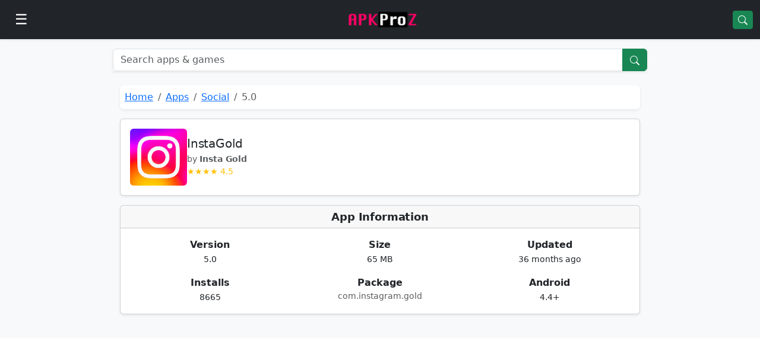

--- FILE ---
content_type: text/html;charset=UTF-8
request_url: https://apkproz.com/app/instagold
body_size: 11887
content:
<!DOCTYPE HTML>
<html lang="en">

<head>
	<title>InstaGold 5.0 Android APK App Download for free</title>
	<meta name="description"
		  content="InstaGold  free APK Download for Android. Latest version 5.0 by Insta Gold" />
	<link rel="canonical" href="https://apkproz.com/app/instagold" />
	<link rel="amphtml" href="https://apkproz.com/app/instagold/amp" />
	<meta property="og:type" content="article">
	<meta property="og:title" content="InstaGold 5.0 Android APK Download">
	<meta property="og:description"
		  content="InstaGold  free APK Download for Android">
	<meta property="og:image" content="https://play-lh.googleusercontent.com/VRMWkE5p3CkWhJs6nv-9ZsLAs1QOg5ob1_3qg-rckwYW7yp1fMrYZqnEFpk0IoVP4LM=w120-rw">
	<meta property="og:url" content="https://apkproz.com/app/instagold">
	<meta name="twitter:site" content="@apkproz">
	<meta name="twitter:title" content="InstaGold APK Download">
	<meta name="twitter:description"
		  content="InstaGold  free APK Download for Android">
	<meta name="twitter:image" content="https://play-lh.googleusercontent.com/VRMWkE5p3CkWhJs6nv-9ZsLAs1QOg5ob1_3qg-rckwYW7yp1fMrYZqnEFpk0IoVP4LM=w120-rw">
	
    <meta charset="utf-8">
    <meta http-equiv="X-UA-Compatible" content="IE=edge">
    <meta name="viewport" content="width=device-width, initial-scale=1">
    <meta name="theme-color" content="#198754">
    <link rel="shortcut icon" href="https://apkproz.com/favicon.ico">
    <link rel="stylesheet" href="https://cdn.jsdelivr.net/gh/apkproz/css@2.0.0/bootstrap-5.3.3.min.css">
    <link rel="preconnect" href="https://cdn.jsdelivr.net" crossorigin>
    <link rel="preconnect" href="https://lh3.googleusercontent.com" crossorigin>
    <link rel="preconnect" href="https://play-lh.googleusercontent.com" crossorigin>
    <meta name="galaksion-domain-verification" content="ad8077cb254e99bf4b854cd2218b067c457910f8985be941c4973e4a9c02f132" />
    <style>
        h1, h2, h3, h4, h5, h6 {
            font-weight: 600;
            letter-spacing: -0.01em;
        }

        h2 {
            font-size: 18px;
        }

        .app-wrapper {
            max-width: 900px;
            margin: 0 auto;
        }

        @media (max-width: 992px) {
            .app-wrapper {
                max-width: 100%;
            }
        }

        .app-wrapper > .row {
            margin-left: 0;
            margin-right: 0;
        }

        .offcanvas-start {
            --bs-offcanvas-width: 320px;
        }

        @media (min-width: 768px) {
            .offcanvas-start {
                --bs-offcanvas-width: 320px;
            }
        }

        .ads300 {
            min-height: 300px !important;
        }
    </style>

	<style>
		#descMore.show + .btn {
			display: none;
		}

		#descMore:not(.show) .btn {
			display: none;
		}
	</style>
</head>

<body class="bg-light">
<div>
    <nav class="navbar navbar-dark bg-dark sticky-top shadow-sm">
        <div class="container-fluid">
            <button class="btn btn-dark"
                    type="button"
                    aria-label="Open menu"
                    data-bs-toggle="offcanvas"
                    data-bs-target="#apkprozDrawer">
                <span class="fs-4">☰</span>
            </button>
            <a class="navbar-brand mx-auto" href="/">
                <img src="https://lh3.googleusercontent.com/pw/AL9nZEUF4uGbHRMB8A3B_kB85t3Rfd896V4EmzRmNkr55z6gIT-WKBhxS1LoeU3_8OZuB4F4-ejS9I3447K1litGNdxct474eSpPiB2yUfRDxKDlniSBDZ2X3DEzNzdQ2o8iUAV0PdS1AVBeWt4gyVCn20eF=w150-h37-no"
                     alt="APKProZ"
                     height="32"
                     loading="eager"
					 fetchpriority="high"/>
            </a>
            <a href="/apk/free" class="btn btn-success btn-sm">
                <svg xmlns="http://www.w3.org/2000/svg"
                     width="16" height="16" fill="currentColor"
                     viewBox="0 0 16 16">
                    <path d="M11.742 10.344a6.5 6.5 0 1 0-1.397 1.398h-.001l3.85 3.85a1 1 0 0 0 1.415-1.414l-3.85-3.85zM12 6.5a5.5 5.5 0 1 1-11 0 5.5 5.5 0 0 1 11 0z"/>
                </svg>
            </a>

        </div>
    </nav>
    <div class="offcanvas offcanvas-start text-bg-dark"
         tabindex="-1"
         id="apkprozDrawer"
         aria-labelledby="apkprozDrawerLabel">
		<div class="offcanvas-header d-flex align-items-center">
			<h5 class="offcanvas-title" id="apkprozDrawerLabel">APKProZ</h5>

			<button type="button"
					class="btn btn-sm text-white ms-auto"
					data-bs-dismiss="offcanvas"
					aria-label="Close">
				<svg xmlns="http://www.w3.org/2000/svg"
					 width="16" height="16" fill="currentColor"
					 viewBox="0 0 16 16">
					<path d="M4.646 4.646a.5.5 0 0 1 .708 0L8 7.293l2.646-2.647a.5.5 0 0 1 .708.708L8.707 8l2.647 2.646a.5.5 0 0 1-.708.708L8 8.707l-2.646 2.647a.5.5 0 0 1-.708-.708L7.293 8 4.646 5.354a.5.5 0 0 1 0-.708"/>
				</svg>
			</button>
		</div>
        <div class="offcanvas-body p-0">
            <div class="p-3 border-bottom border-secondary">
                <a href="/apk/free" class="btn btn-success w-100">
                    <svg xmlns="http://www.w3.org/2000/svg"
                         width="16" height="16" fill="currentColor"
                         viewBox="0 0 16 16">
                        <path d="M11.742 10.344a6.5 6.5 0 1 0-1.397 1.398h-.001l3.85 3.85a1 1 0 0 0 1.415-1.414l-3.85-3.85zM12 6.5a5.5 5.5 0 1 1-11 0 5.5 5.5 0 0 1 11 0z"/>
                    </svg>
                    Search Apps
                </a>
            </div>
			<div class="list-group list-group-flush">
				<a href="/" class="list-group-item list-group-item-action bg-dark text-light">
					<span class="me-2">🏠</span> Home
				</a>
				<a href="/apk/apps" class="list-group-item list-group-item-action bg-dark text-light">
					<span class="me-2">🔲</span> Top Apps
				</a>
				<a href="/apk/games" class="list-group-item list-group-item-action bg-dark text-light">
					<span class="me-2">🎮</span> Games
				</a>
				<a href="/apk/vpn" class="list-group-item list-group-item-action bg-dark text-light">
					<span class="me-2">🛡️</span> VPN Apps
				</a>
				<a href="/category/finance" class="list-group-item list-group-item-action bg-dark text-light">
					<span class="me-2">💰</span> Finance Apps
				</a>
				<a href="/promote-apps" class="list-group-item list-group-item-action bg-dark text-light">
					<span class="me-2">📣</span> Promote App
				</a>
				<a href="/contact-us" class="list-group-item list-group-item-action bg-dark text-light">
					<span class="me-2">☎️</span> Contact Us
				</a>
			</div>
		</div>
    </div>

</div>
<main class="container-fluid my-3">
	<div class="app-wrapper">
		
  <form action="/search" class="input-group shadow-sm mb-4" method="get">
    <input class="form-control" name="app" placeholder="Search apps & games" type="text">
    <button class="btn btn-success">
      <svg xmlns="http://www.w3.org/2000/svg"
           width="16" height="16" fill="currentColor"
           viewBox="0 0 16 16">
        <path d="M11.742 10.344a6.5 6.5 0 1 0-1.397 1.398h-.001l3.85 3.85a1 1 0 0 0 1.415-1.414l-3.85-3.85zM12 6.5a5.5 5.5 0 1 1-11 0 5.5 5.5 0 0 1 11 0z"/>
      </svg>
    </button>
  </form>

	<div class="row">
		<div class="col">
			<nav aria-label="breadcrumb">
				<ol class="breadcrumb bg-white shadow-sm p-2 rounded">
					<li class="breadcrumb-item"><a href="/">Home</a></li>
					<li class="breadcrumb-item">
						<a href="/apk/apps">Apps</a>
					</li>
					<li class="breadcrumb-item">
						<a href="/category/social">Social</a>
					</li>
					<li class="breadcrumb-item active">5.0</li>
				</ol>
			</nav>
			<div class="card shadow-sm mb-3">
				<div class="card-body d-flex gap-3 align-items-center">
					<img src="https://play-lh.googleusercontent.com/VRMWkE5p3CkWhJs6nv-9ZsLAs1QOg5ob1_3qg-rckwYW7yp1fMrYZqnEFpk0IoVP4LM=w120-rw" class="rounded" width="96" height="96"
						 alt="InstaGold" loading="eager" fetchpriority="high">
					<div>
						<h1 class="h5 mb-1">InstaGold </h1>
						<div class="text-muted small">
							by <strong>Insta Gold</strong>
						</div>
						<div id="rating" class="text-warning small"></div>
					</div>
				</div>
			</div>
			<script type="b88a43f1f019401cea371037-text/javascript">
				var rating = Math.floor(Number(9) / 2);
				var stars = "★".repeat(rating);
				document.getElementById("rating").innerHTML = stars + " " + 4.5;
			</script>
			<div>
			<div class="card shadow-sm mb-3">
				<h2 class="card-header fw-semibold text-center">App Information</h2>
				<div class="card-body">
					<div class="row text-center g-3">
						<div class="col-4"><b>Version</b><br><small>5.0</small></div>
						<div class="col-4"><b>Size</b><br><small>65 MB</small></div>
						<div class="col-4"><b>Updated</b><br><small>36 months ago</small></div>
						<div class="col-4"><b>Installs</b><br><small>8665</small></div>
						<div class="col-4"><b>Package</b><br><small class="text-muted d-block text-truncate"
																			title="${app.pckg}">com.instagram.gold</small></div>
						<div class="col-4"><b>Android</b><br><small>4.4+</small></div>
					</div>
				</div>
			</div>
		</div>
			<div class="ads300 text-center my-2">
					
						<div>
    <div id="300"></div>
    <script data-cfasync="false" async type="text/javascript"
            src="//cn.macacusdame.com/th3H603RMu2zNsB/134342"></script>
</div>
					
				
			</div>
			<div class="card shadow-sm my-3">

	<div class="card-body text-center">

		<!-- TITLE -->
		<div class="fw-semibold mb-2">
			Share with friends on X and win free JioHotStar🌟 Subscription 🎁
		</div>
		<div class="small text-muted mb-3">
			Use hashtag <strong>#APKPROZ</strong>
		</div>

		<!-- SHARE BUTTONS -->
		<div class="d-flex justify-content-center gap-3">

			<!-- Facebook -->
			<a class="btn btn-outline-primary rounded-circle"
			   title="Share on Facebook"
			   rel="nofollow noopener"
			   target="_blank"
			   href="https://www.facebook.com/sharer/sharer.php?u=https://apkproz.com/null/app/instagold">
				<img src="/imgs/social/fb.svg" alt="Facebook" width="22" height="22">
			</a>

			<!-- Twitter -->
			<a class="btn btn-outline-dark rounded-circle"
			   title="Share on X"
			   rel="nofollow noopener"
			   target="_blank"
			   href="https://twitter.com/intent/tweet?text=🔥 Download InstaGold by Insta Gold – fast, free &amp; secure APK 📲%0A👉 Get it now on APKProZ&amp;url=https://apkproz.com/null/app/instagold">

				<span class="fw-bold fs-5">X</span>

			</a>

			<!-- WhatsApp -->
			<a class="btn btn-outline-success rounded-circle"
			   title="Share on WhatsApp"
			   rel="nofollow noopener"
			   target="_blank"
			   href="https://wa.me/?text=Download InstaGold%20latest%20version%20only%20on%20APKProZ.%20https://apkproz.com/null/app/instagold">
				<img src="/imgs/social/wa.svg" alt="WhatsApp" width="22" height="22">
			</a>

		</div>
	</div>
</div>
			<div>
    <div class="card shadow-sm my-3">
        <h2 class="card-header fw-semibold text-center">
            About <span>InstaGold</span>
        </h2>
        <div class="card-body">
            <p class="mb-3">
                <strong>InstaGold</strong>
                is a popular Android
                <span>App</span>
                developed by
                <strong>Insta Gold</strong>.
                The latest version
                <strong>5.0</strong>
                was updated on
                <span>36 months ago</span>
                and is available for free download on APKProZ.
            </p>

            <p class="mb-3">
                This app belongs to the
                <strong>Social</strong>
                category and is trusted by millions of users worldwide.
                You can safely download the official APK package
                (<span>com.instagram.gold</span>)
                and install it on compatible Android devices.
            </p>

            <button class="btn btn-outline-success btn-sm mb-3"
                    type="button"
                    data-bs-toggle="collapse"
                    data-bs-target="#descMore"
                    aria-expanded="false"
                    aria-controls="descMore">
                Read more
            </button>

            <div class="collapse" id="descMore">

                <p class="mb-3">
                    The
                    <strong>InstaGold </strong>
                    app has been installed over
                    <strong>8665</strong>
                    times and currently holds a user rating of
                    <strong>4.5</strong>
                    out of 5 based on user feedback and editorial reviews.
                </p>

                <p class="mb-3">
                    APKProZ provides a safe, secure, and unmodified version of
                    <strong>com.instagram.gold</strong>
                    in APK, AAB, and bundle formats.
                    All files are scanned for malware before being published.
                </p>

                <h3 class="h6 mt-4 mb-2">Official App Description</h3>
                <div class="small text-muted mb-3">
                    
                </div>

                <p class="mb-3">
                    The app bundle is available for users in India, USA, UK, Canada,
                    Germany, Brazil, Indonesia, and many other regions.
                    If the app is restricted in your country,
                    you may use trusted
                    <a href="/apk/vpn-apps">VPN apps</a>
                    for installation.
                </p>

                <p class="mb-3">
                    If you face any issues while downloading or installing
                    <strong>InstaGold</strong>,
                    please contact the official developer
                    <strong>Insta Gold</strong>
                    through their website or support email.
                </p>

                <p class="small text-muted">
                    You may also like:
                    <span>
          <a href="/app/instagram-dark-mode"
             class="text-decoration-none">Instagram Dark Mode</a>,
        </span><span>
          <a href="/app/hawk-eye"
             class="text-decoration-none">Hawk Eye</a>,
        </span><span>
          <a href="/app/tiktok-lite"
             class="text-decoration-none">TikTok Lite</a>,
        </span><span>
          <a href="/app/sharechat"
             class="text-decoration-none">ShareChat</a>,
        </span><span>
          <a href="/app/cherry-live"
             class="text-decoration-none">Cherry Live</a>,
        </span><span>
          <a href="/app/thoptv-top"
             class="text-decoration-none">ThopTV Top</a>,
        </span>
                    and more trending apps in the
                    <strong>Social</strong>
                    category.
                </p>

            </div>

        </div>
    </div>
        <div class="card shadow-sm my-3">
            <div class="card-body">
                <h3 class="h6 mb-2">What’s New in This Version</h3>
                <p class="text-success mb-0">InstaGold Latest Version update available</p>
            </div>
        </div>
</div>
			<div class="ads300 text-center my-2">
					
						<div>
    <div id="300s"></div>
    <script aync src="https://ad.rupeedeals.com/js/adsbyrpd.js" data-container="300s" type="b88a43f1f019401cea371037-text/javascript">
    </script>
</div>
					
				
			</div>
			<div class="d-grid my-4">
				<a href="/app/instagold/download"
				   class="btn btn-success btn-sm shadow">
					<span class="me-1">⬇️</span> Download APK
				</a>
			</div>
			<div>
		<div class="card shadow-sm mb-3">
			<h2 class="card-header fw-semibold text-center">Frequently Asked Questions</h2>
			<div class="accordion shadow-sm" id="faqa">
				<div class="accordion-item">
					<h3 class="accordion-header">
						<button class="accordion-button collapsed" data-bs-toggle="collapse" data-bs-target="#faqAndroid">
							How to install on Android?
						</button>
					</h3>
					<div id="faqAndroid" class="accordion-collapse collapse">
						<div class="accordion-body">
							<p>The APK App size is 65 MB and the latest version is 5.0. You can download apk of InstaGold App from Google Play Store or from Insta Gold official website for free. But, we are not hosting any modified apk which can be dangerous for your Android phone.
								<br>
							</p>
							<div class="p-2">
								<strong>Step 1</strong>: Firstly, click on the above <strong>APK Download link (65 MB)</strong> button down to description
								section.
								<br>
								<strong>Step 2</strong>: Then you will land on our Secure Download Page.<br>
								<strong>Step 3</strong>: Save the <strong>
								InstaGold
							</strong> file on your Android mobile/tablet.<br>
								<strong>Step 4</strong>: Then turn on "Unknown sources" from <strong>Settings -> Privacy -> Unknown sources</strong>
								<br>
								<strong>Step 5</strong>: Open the APK file or com.instagram.gold from your mobile (Download
								folder).<br>
								<strong>Step 6</strong>: Finally, it will prompt for <strong>Installation</strong>, accept the Installation and
								follow
								instructions.<br>
						</div>
					</div>
				</div>
			</div>
			</div>
			<div class="accordion shadow-sm" id="faqw">
				<div class="accordion-item">
					<h3 class="accordion-header">
						<button class="accordion-button collapsed" data-bs-toggle="collapse" data-bs-target="#faqWindows">
							How to install on Windows PC?
						</button>
					</h3>
					<div id="faqWindows" class="accordion-collapse collapse">
						<div class="accordion-body">
							<p>Windows 11 is now supported Android apps and games. Download and Install InstaGold on Windows 11 PC . To use any Android App or Game on your Windows PC, you have to follow these steps below.</p>
							<div class="p-2">
								<strong>Step 1</strong>: Goto <strong>Windows</strong> Update and check for new updates.<br>
								<strong>Step 2</strong>: Update your <strong>Microsoft Store</strong> by clicking on "Library" then "Get updates".
								<br>
								<strong>Step 3</strong>: Search for <strong>Turn Windows features on or off</strong> and check the "Virtual Machine
								Platform"
								option.
								<br>
								<strong>Step 4</strong>: Install <strong>Amazon App store</strong> for Windows 11 and check the requirements, restart
								system.
								<br>
								<strong>Step 5</strong>: Login with Amazon account on Amazon App store and Download InstaGold.<br>
								<strong>Step 6</strong>: Click on install App and Open it. App will be opened on Virtual Machine.<br>
						</div>
					</div>
				</div>
			</div>
			</div>
		</div>
	</div>
			<div class="card shadow-sm mt-4">
				<div class="card-header fw-semibold text-center">
					Best Alternative <span>App</span>s
				</div>
				<div class="list-group list-group-flush">
					<a href="/app/instagram-dark-mode"
					   title="Instagram Dark Mode"
					   class="list-group-item list-group-item-action d-flex align-items-center gap-2">
						<img class="lazy rounded"
							 src="https://lh3.googleusercontent.com/pw/AJFCJaUUkn1Oh4-_RbMEyxLNvNkcTooEVTLejvgH0_exP7mMdX8wC3rqAZ0XEs8tkN1qppJvJOKgs-bORgIkbXzLbTP6hiDDOkUBO1rf-lAwDXx5yiWN7gZrTFNZI9bjdeKth7iWEYwdnf1fWJFDtjDDXg7G=w75-h75-s-no"
							 data-src="https://lh3.googleusercontent.com/S8sD9CIkJidKP1GjiEwkBkJFG0euhLpL2zbLgFe7WKgZMmGO9YVu1lsgVr9vISIxKJiLrS_WsFC8W7YWScRYFftPZq-epu7AIdpVH4doE9IbAQj80Glcv4saonBbRHLNNCCa_SxCRg=s120-rw"
							 alt="Instagram Dark Mode"
							 width="40"
							 height="40">
						<div class="flex-grow-1 overflow-hidden">
							<div class="small fw-semibold text-truncate">Instagram Dark Mode</div>
							<div class="small text-muted text-truncate"></div>
						</div>
						<i class="bi bi-chevron-right text-muted"></i>
					</a><a href="/app/hawk-eye"
					   title="Hawk Eye"
					   class="list-group-item list-group-item-action d-flex align-items-center gap-2">
						<img class="lazy rounded"
							 src="https://lh3.googleusercontent.com/pw/AJFCJaUUkn1Oh4-_RbMEyxLNvNkcTooEVTLejvgH0_exP7mMdX8wC3rqAZ0XEs8tkN1qppJvJOKgs-bORgIkbXzLbTP6hiDDOkUBO1rf-lAwDXx5yiWN7gZrTFNZI9bjdeKth7iWEYwdnf1fWJFDtjDDXg7G=w75-h75-s-no"
							 data-src="https://lh3.googleusercontent.com/ImBuZ0Ff5AsuBI2gciRbAtUD4akpC5ONqpV7QSXwCNp-zJE80YQilhVhNUmC4zj_ozZ0=s120-rw"
							 alt="Hawk Eye"
							 width="40"
							 height="40">
						<div class="flex-grow-1 overflow-hidden">
							<div class="small fw-semibold text-truncate">Hawk Eye</div>
							<div class="small text-muted text-truncate">Telangana Police</div>
						</div>
						<i class="bi bi-chevron-right text-muted"></i>
					</a><a href="/app/tiktok-lite"
					   title="TikTok Lite"
					   class="list-group-item list-group-item-action d-flex align-items-center gap-2">
						<img class="lazy rounded"
							 src="https://lh3.googleusercontent.com/pw/AJFCJaUUkn1Oh4-_RbMEyxLNvNkcTooEVTLejvgH0_exP7mMdX8wC3rqAZ0XEs8tkN1qppJvJOKgs-bORgIkbXzLbTP6hiDDOkUBO1rf-lAwDXx5yiWN7gZrTFNZI9bjdeKth7iWEYwdnf1fWJFDtjDDXg7G=w75-h75-s-no"
							 data-src="https://lh3.googleusercontent.com/LLUZLIcA7MbM5yLwAA-oTAt3q5kdDjIIfrEqR2mGLAxvVJcwruxJYQChwPDahLvSjFc=s120-rw"
							 alt="TikTok Lite"
							 width="40"
							 height="40">
						<div class="flex-grow-1 overflow-hidden">
							<div class="small fw-semibold text-truncate">TikTok Lite</div>
							<div class="small text-muted text-truncate">Portable TikTok</div>
						</div>
						<i class="bi bi-chevron-right text-muted"></i>
					</a><a href="/app/sharechat"
					   title="ShareChat"
					   class="list-group-item list-group-item-action d-flex align-items-center gap-2">
						<img class="lazy rounded"
							 src="https://lh3.googleusercontent.com/pw/AJFCJaUUkn1Oh4-_RbMEyxLNvNkcTooEVTLejvgH0_exP7mMdX8wC3rqAZ0XEs8tkN1qppJvJOKgs-bORgIkbXzLbTP6hiDDOkUBO1rf-lAwDXx5yiWN7gZrTFNZI9bjdeKth7iWEYwdnf1fWJFDtjDDXg7G=w75-h75-s-no"
							 data-src="https://play-lh.googleusercontent.com/cZU60RYPAhcEUhKx3tiJJg83U24qp16pWJuIpP_6Qxv37OXuYctdjS2eg8zNrv3jV5o=s120-rw"
							 alt="ShareChat"
							 width="40"
							 height="40">
						<div class="flex-grow-1 overflow-hidden">
							<div class="small fw-semibold text-truncate">ShareChat</div>
							<div class="small text-muted text-truncate">Made in India</div>
						</div>
						<i class="bi bi-chevron-right text-muted"></i>
					</a><a href="/app/cherry-live"
					   title="Cherry Live"
					   class="list-group-item list-group-item-action d-flex align-items-center gap-2">
						<img class="lazy rounded"
							 src="https://lh3.googleusercontent.com/pw/AJFCJaUUkn1Oh4-_RbMEyxLNvNkcTooEVTLejvgH0_exP7mMdX8wC3rqAZ0XEs8tkN1qppJvJOKgs-bORgIkbXzLbTP6hiDDOkUBO1rf-lAwDXx5yiWN7gZrTFNZI9bjdeKth7iWEYwdnf1fWJFDtjDDXg7G=w75-h75-s-no"
							 data-src="https://lh3.googleusercontent.com/yNxLqZgYnFHG3B97K0PUxFicjinon1myKp_7NYdu4_faShhB645vDXljAlotBMaarWY=s120-rw"
							 alt="Cherry Live"
							 width="40"
							 height="40">
						<div class="flex-grow-1 overflow-hidden">
							<div class="small fw-semibold text-truncate">Cherry Live</div>
							<div class="small text-muted text-truncate">Live Video Chat &amp; Voice Call</div>
						</div>
						<i class="bi bi-chevron-right text-muted"></i>
					</a><a href="/app/thoptv-top"
					   title="ThopTV Top"
					   class="list-group-item list-group-item-action d-flex align-items-center gap-2">
						<img class="lazy rounded"
							 src="https://lh3.googleusercontent.com/pw/AJFCJaUUkn1Oh4-_RbMEyxLNvNkcTooEVTLejvgH0_exP7mMdX8wC3rqAZ0XEs8tkN1qppJvJOKgs-bORgIkbXzLbTP6hiDDOkUBO1rf-lAwDXx5yiWN7gZrTFNZI9bjdeKth7iWEYwdnf1fWJFDtjDDXg7G=w75-h75-s-no"
							 data-src="https://play-lh.googleusercontent.com/eNYOraC9zc8Po9DFe41g1WzF-JSXqigWAM2IUWjeRHaJRb3JQbc34y9IvehplQE2uAAp=s120-rw"
							 alt="ThopTV Top"
							 width="40"
							 height="40">
						<div class="flex-grow-1 overflow-hidden">
							<div class="small fw-semibold text-truncate">ThopTV Top</div>
							<div class="small text-muted text-truncate"> </div>
						</div>
						<i class="bi bi-chevron-right text-muted"></i>
					</a>
				</div>
			</div>
		</div>
		<div>
			<div>

	<!-- MOST POPULAR -->
	<div class="card shadow-sm mb-3">
		<div class="card-header fw-semibold text-center">
			Most Popular
		</div>
		<div class="list-group list-group-flush">
			<a href="/app/faug"
			   title="FAUG"
			   class="list-group-item list-group-item-action d-flex align-items-center gap-2">

				<img class="lazy rounded"
					 src="/apk.webp"
					 data-src="https://play-lh.googleusercontent.com/CqLeWDJASkWx4dWw7bHtOxxSxA1VCGH71vIXjP3TkoFq4TJ-_uLAxOt4wnwd7t9rAIw=s120-rw"
					 alt="FAUG"
					 width="36"
					 height="36">

				<div class="flex-grow-1 overflow-hidden">
					<div class="small fw-semibold text-truncate">FAUG</div>
					<div class="small text-muted text-truncate">Fearless And United Guards</div>
				</div>

				<span class="badge bg-success-subtle text-success border">
          1.0 beta
        </span>

			</a><a href="/app/game-turbo"
			   title="Game Turbo"
			   class="list-group-item list-group-item-action d-flex align-items-center gap-2">

				<img class="lazy rounded"
					 src="/apk.webp"
					 data-src="https://lh3.googleusercontent.com/pw/ACtC-3cCELU7CYTRLjQYXQR0Ejb_xSwZUxKMR32lJRLKhe12rlJgzRh86kz_6SbCxJnF_ZX2QkDN8C7DhjVf8dYqtxh7za3QS1LcCjDgtL_blIn6TjZKjM0ZdRKfLXFXZnULsGSVOAQQNzb5to5346mwdbD_=s120-rw"
					 alt="Game Turbo"
					 width="36"
					 height="36">

				<div class="flex-grow-1 overflow-hidden">
					<div class="small fw-semibold text-truncate">Game Turbo</div>
					<div class="small text-muted text-truncate"></div>
				</div>

				<span class="badge bg-success-subtle text-success border">
          3.0
        </span>

			</a><a href="/app/technewztop"
			   title="Technewztop"
			   class="list-group-item list-group-item-action d-flex align-items-center gap-2">

				<img class="lazy rounded"
					 src="/apk.webp"
					 data-src="https://play-lh.googleusercontent.com/c28V1DvATT1VLXtzMWaMdUp-kHyrNmDkrFxWzJL-hHRBfZ9mlmCqGp0772j7w5pzvG0=s120-rw"
					 alt="Technewztop"
					 width="36"
					 height="36">

				<div class="flex-grow-1 overflow-hidden">
					<div class="small fw-semibold text-truncate">Technewztop</div>
					<div class="small text-muted text-truncate">Border Light</div>
				</div>

				<span class="badge bg-success-subtle text-success border">
          2.8
        </span>

			</a><a href="/app/zao"
			   title="ZAO"
			   class="list-group-item list-group-item-action d-flex align-items-center gap-2">

				<img class="lazy rounded"
					 src="/apk.webp"
					 data-src="https://lh3.googleusercontent.com/[base64]s120-rw"
					 alt="ZAO"
					 width="36"
					 height="36">

				<div class="flex-grow-1 overflow-hidden">
					<div class="small fw-semibold text-truncate">ZAO</div>
					<div class="small text-muted text-truncate">Deepfake Face Swap</div>
				</div>

				<span class="badge bg-success-subtle text-success border">
          1.7.1
        </span>

			</a><a href="/app/cgmix"
			   title="CGMix.Net"
			   class="list-group-item list-group-item-action d-flex align-items-center gap-2">

				<img class="lazy rounded"
					 src="/apk.webp"
					 data-src="https://lh3.googleusercontent.com/pw/ACtC-3eeKoq9gDHso97SqSdDvvf7gh9ZW3AyJsv7tsDKOLHqKVmgMfgpf9uIfxsix_rdAkJAXVsIB3wOKsR2xziCnbOucF1Kb-uHIRiWs579xIyD6tSXUlvbXRlVW_o4G3r8jdndPNVlrsGR8s5Cwk0FCNrL=s120-rw"
					 alt="CGMix.Net"
					 width="36"
					 height="36">

				<div class="flex-grow-1 overflow-hidden">
					<div class="small fw-semibold text-truncate">CGMix.Net</div>
					<div class="small text-muted text-truncate">IPL 2023</div>
				</div>

				<span class="badge bg-success-subtle text-success border">
          3.6
        </span>

			</a><a href="/app/pikashow-ios-17"
			   title="Pikashow iOS17"
			   class="list-group-item list-group-item-action d-flex align-items-center gap-2">

				<img class="lazy rounded"
					 src="/apk.webp"
					 data-src="https://play-lh.googleusercontent.com/XoLAwexJ-StBfUoDe2BijmfSnmwzFxqbglp-WE1baTqGhF0SUAvvhXRRRDbNYgQ3S-Y=s120-rw"
					 alt="Pikashow iOS17"
					 width="36"
					 height="36">

				<div class="flex-grow-1 overflow-hidden">
					<div class="small fw-semibold text-truncate">Pikashow iOS17</div>
					<div class="small text-muted text-truncate"></div>
				</div>

				<span class="badge bg-success-subtle text-success border">
          1.10
        </span>

			</a><a href="/app/pikashow-alternatives"
			   title="Pikashow Alternatives"
			   class="list-group-item list-group-item-action d-flex align-items-center gap-2">

				<img class="lazy rounded"
					 src="/apk.webp"
					 data-src="https://play-lh.googleusercontent.com/P26wq5VG1rF8j-lcvE3MGI8P5eTo7SfhHgi72ZaDBKSRvz_eZWCU_dWH-aJuRERhmQ=s120-rw"
					 alt="Pikashow Alternatives"
					 width="36"
					 height="36">

				<div class="flex-grow-1 overflow-hidden">
					<div class="small fw-semibold text-truncate">Pikashow Alternatives</div>
					<div class="small text-muted text-truncate"></div>
				</div>

				<span class="badge bg-success-subtle text-success border">
          1.10
        </span>

			</a><a href="/app/ipl-2023-tv"
			   title="IPL 2023 TV"
			   class="list-group-item list-group-item-action d-flex align-items-center gap-2">

				<img class="lazy rounded"
					 src="/apk.webp"
					 data-src="https://play-lh.googleusercontent.com/AGRBoeueXEo9KlqDpRZlzihHzkuXsiYmEzrgEKWAxCJft2kHBYGrmA5xi0J-7sgs=s120-rw"
					 alt="IPL 2023 TV"
					 width="36"
					 height="36">

				<div class="flex-grow-1 overflow-hidden">
					<div class="small fw-semibold text-truncate">IPL 2023 TV</div>
					<div class="small text-muted text-truncate"></div>
				</div>

				<span class="badge bg-success-subtle text-success border">
          1.0
        </span>

			</a><a href="/app/zao-english"
			   title="ZAO English"
			   class="list-group-item list-group-item-action d-flex align-items-center gap-2">

				<img class="lazy rounded"
					 src="/apk.webp"
					 data-src="https://lh3.googleusercontent.com/[base64]s120-rw"
					 alt="ZAO English"
					 width="36"
					 height="36">

				<div class="flex-grow-1 overflow-hidden">
					<div class="small fw-semibold text-truncate">ZAO English</div>
					<div class="small text-muted text-truncate">Deepfake Face Swap</div>
				</div>

				<span class="badge bg-success-subtle text-success border">
          1.7.1
        </span>

			</a><a href="/app/expertdth-com"
			   title="ExpertDth com"
			   class="list-group-item list-group-item-action d-flex align-items-center gap-2">

				<img class="lazy rounded"
					 src="/apk.webp"
					 data-src="https://play-lh.googleusercontent.com/cL52ihSq0mNT1fZbdCHRx-lBnDA2J1kfk3hx_gF-oSiuvoHF4SnnvWX2oO6-Gn0nY3s=s120-rw"
					 alt="ExpertDth com"
					 width="36"
					 height="36">

				<div class="flex-grow-1 overflow-hidden">
					<div class="small fw-semibold text-truncate">ExpertDth com</div>
					<div class="small text-muted text-truncate">WhatsApp Tracker</div>
				</div>

				<span class="badge bg-success-subtle text-success border">
          2.4
        </span>

			</a>
		</div>
	</div>

	<!-- MOST RECENT -->
	<div class="card shadow-sm mb-3">
		<div class="card-header fw-semibold text-center">
			Most Recent
		</div>
		<div class="list-group list-group-flush">
			<a href="/app/demumu"
			   title="Demumu"
			   class="list-group-item list-group-item-action d-flex align-items-center gap-2">

				<img class="lazy rounded"
					 src="/apk.webp"
					 data-src="https://play-lh.googleusercontent.com/9bnvx4opW1RvlBndSfUg4hutUZbxKguaL5SOFzOCU6Vegin6f59_rly1VrYGG23IYpAIzjmMbA1h-tXfHjvfgtk=w120"
					 alt="Demumu"
					 width="36"
					 height="36">

				<div class="flex-grow-1 overflow-hidden">
					<div class="small fw-semibold text-truncate">Demumu</div>
					<div class="small text-muted text-truncate">Are you Dead</div>
				</div>

				<span class="badge bg-success-subtle text-success border">
          1.0.1
        </span>

			</a><a href="/app/headsensi-v2"
			   title="HeadSensi V2"
			   class="list-group-item list-group-item-action d-flex align-items-center gap-2">

				<img class="lazy rounded"
					 src="/apk.webp"
					 data-src="https://lh3.googleusercontent.com/pw/AP1GczNlgVh2odTuanYbat6y-ahfk3-FjsgktgGuARBbzAk0hp7ijtyblVq6wGlbxQRcwzoVxRqc2vEmm7SHNQ02vtIRmcpNOWdLdp_5ebuIOMjlv5yyoLf1F7N8BTkXatF6uGxW6yFxAjGnPrEVOhmFqhiH=w120"
					 alt="HeadSensi V2"
					 width="36"
					 height="36">

				<div class="flex-grow-1 overflow-hidden">
					<div class="small fw-semibold text-truncate">HeadSensi V2</div>
					<div class="small text-muted text-truncate"></div>
				</div>

				<span class="badge bg-success-subtle text-success border">
          2.0
        </span>

			</a><a href="/app/amazon-price-tracker-india"
			   title="Amazon Price Tracker India"
			   class="list-group-item list-group-item-action d-flex align-items-center gap-2">

				<img class="lazy rounded"
					 src="/apk.webp"
					 data-src="https://play-lh.googleusercontent.com/PhuHICPjAM0CWIda0gr-MOLcfS06rFSgZ06YzN0vH1FlN9b8XxotBaNgcO8vLsfkaDM=w120"
					 alt="Amazon Price Tracker India"
					 width="36"
					 height="36">

				<div class="flex-grow-1 overflow-hidden">
					<div class="small fw-semibold text-truncate">Amazon Price Tracker India</div>
					<div class="small text-muted text-truncate">Price History</div>
				</div>

				<span class="badge bg-success-subtle text-success border">
          1.5.1
        </span>

			</a><a href="/app/princess-girl-hair-beauty-salon"
			   title="Princess Girl Hair Beauty Salon"
			   class="list-group-item list-group-item-action d-flex align-items-center gap-2">

				<img class="lazy rounded"
					 src="/apk.webp"
					 data-src="https://play-lh.googleusercontent.com/VLs875nSSaJg8pbnmL0qgcG920xtEVL54f5G6HpUqDAGWU_dMEdIaQOOnFVmsb0L6ZA=w120"
					 alt="Princess Girl Hair Beauty Salon"
					 width="36"
					 height="36">

				<div class="flex-grow-1 overflow-hidden">
					<div class="small fw-semibold text-truncate">Princess Girl Hair Beauty Salon</div>
					<div class="small text-muted text-truncate"></div>
				</div>

				<span class="badge bg-success-subtle text-success border">
          1.2.3
        </span>

			</a><a href="/app/cricy"
			   title="Cricy"
			   class="list-group-item list-group-item-action d-flex align-items-center gap-2">

				<img class="lazy rounded"
					 src="/apk.webp"
					 data-src="https://play-lh.googleusercontent.com/zP5eopql9wYAbPE4SbB21PyzPv1n02OhpRXRLNetyeq-AGbJLOLtfKhJBvANQGc41vPg=w120"
					 alt="Cricy"
					 width="36"
					 height="36">

				<div class="flex-grow-1 overflow-hidden">
					<div class="small fw-semibold text-truncate">Cricy</div>
					<div class="small text-muted text-truncate"></div>
				</div>

				<span class="badge bg-success-subtle text-success border">
          5.6
        </span>

			</a><a href="/app/fry’s"
			   title="Fry’s"
			   class="list-group-item list-group-item-action d-flex align-items-center gap-2">

				<img class="lazy rounded"
					 src="/apk.webp"
					 data-src="https://play-lh.googleusercontent.com/jZ49LHpm6m3u1yO337W6zAw3oeoFALYl9y-AvqlmsyeUBywaXzXjGZu8rMeY7YCYks4=w120"
					 alt="Fry’s"
					 width="36"
					 height="36">

				<div class="flex-grow-1 overflow-hidden">
					<div class="small fw-semibold text-truncate">Fry’s</div>
					<div class="small text-muted text-truncate"></div>
				</div>

				<span class="badge bg-success-subtle text-success border">
          71.3
        </span>

			</a><a href="/app/ymusic"
			   title="YMusic"
			   class="list-group-item list-group-item-action d-flex align-items-center gap-2">

				<img class="lazy rounded"
					 src="/apk.webp"
					 data-src="https://play-lh.googleusercontent.com/98x8iq3uodGUkAVd14q4cVKUVlai1_4nN6v3JlS2x8X0Z4He5dOOcB-buwRIqZr41Q=w120"
					 alt="YMusic"
					 width="36"
					 height="36">

				<div class="flex-grow-1 overflow-hidden">
					<div class="small fw-semibold text-truncate">YMusic</div>
					<div class="small text-muted text-truncate"></div>
				</div>

				<span class="badge bg-success-subtle text-success border">
          1.2.9
        </span>

			</a><a href="/app/brawl-stars"
			   title="Brawl Stars"
			   class="list-group-item list-group-item-action d-flex align-items-center gap-2">

				<img class="lazy rounded"
					 src="/apk.webp"
					 data-src="https://play-lh.googleusercontent.com/EiElcSrd6-o-19roiswSx0AZPzsq6qF3hUGHsSWDl5UVtj7G23DHkneM8ucwqyOmEg=w120"
					 alt="Brawl Stars"
					 width="36"
					 height="36">

				<div class="flex-grow-1 overflow-hidden">
					<div class="small fw-semibold text-truncate">Brawl Stars</div>
					<div class="small text-muted text-truncate">Non Nude</div>
				</div>

				<span class="badge bg-success-subtle text-success border">
          53.17
        </span>

			</a><a href="/app/chargepoint"
			   title="ChargePoint"
			   class="list-group-item list-group-item-action d-flex align-items-center gap-2">

				<img class="lazy rounded"
					 src="/apk.webp"
					 data-src="https://play-lh.googleusercontent.com/VOUp4pC3EpNJEORZldKUCCOdd4rMAAtqCj6Pa2FawizKpIJ5NUDPiHAmtJeGM-eA07c=w120"
					 alt="ChargePoint"
					 width="36"
					 height="36">

				<div class="flex-grow-1 overflow-hidden">
					<div class="small fw-semibold text-truncate">ChargePoint</div>
					<div class="small text-muted text-truncate"></div>
				</div>

				<span class="badge bg-success-subtle text-success border">
          6.1.0
        </span>

			</a><a href="/app/virtual-bom-v5"
			   title="Virtual Bom V5"
			   class="list-group-item list-group-item-action d-flex align-items-center gap-2">

				<img class="lazy rounded"
					 src="/apk.webp"
					 data-src="https://play-lh.googleusercontent.com/-QsuXKuvVYSyUyuFGanp4jXMMJ8K3lAcpUJ0AvaPKt9zCIT9AbHZy-7Ac5HMYEOG8nk=w120"
					 alt="Virtual Bom V5"
					 width="36"
					 height="36">

				<div class="flex-grow-1 overflow-hidden">
					<div class="small fw-semibold text-truncate">Virtual Bom V5</div>
					<div class="small text-muted text-truncate"></div>
				</div>

				<span class="badge bg-success-subtle text-success border">
          1.0
        </span>

			</a>
		</div>
	</div>

	<!-- POPULAR CATEGORY -->
	<div class="card shadow-sm mb-3">
		<div class="card-header fw-semibold text-center">
			Popular Games
		</div>
		<div class="list-group list-group-flush">
			<a href="/game/fau-g"
			   title="FAU-G Game"
			   class="list-group-item list-group-item-action d-flex align-items-center gap-2">

				<img class="lazy rounded"
					 src="/apk.webp"
					 data-src="https://play-lh.googleusercontent.com/yl6aV2IpLcZLVUFj5BgHoIkhxDLHlLf-Z-A-aastQF18vXKUQvnpyC8txf3RFK2pW7W-=s160"
					 alt="FAU-G Game"
					 width="36"
					 height="36">

				<div class="flex-grow-1 overflow-hidden">
					<div class="small fw-semibold text-truncate">FAU-G Game</div>
					<div class="small text-muted text-truncate">Fearless and United Guards</div>
				</div>

				<span class="badge bg-success-subtle text-success border">
          1.0 Pre Register
        </span>

			</a><a href="/game/free-fire-illuminate"
			   title="Free Fire Illuminate"
			   class="list-group-item list-group-item-action d-flex align-items-center gap-2">

				<img class="lazy rounded"
					 src="/apk.webp"
					 data-src="https://play-lh.googleusercontent.com/83VgJpfFEpw4gZqbhRjkE8qRdp3nENY5xmJnafXefuq63XvdjnTAsng0t50v3zOeXA=s120"
					 alt="Free Fire Illuminate"
					 width="36"
					 height="36">

				<div class="flex-grow-1 overflow-hidden">
					<div class="small fw-semibold text-truncate">Free Fire Illuminate</div>
					<div class="small text-muted text-truncate"></div>
				</div>

				<span class="badge bg-success-subtle text-success border">
          1.70.0
        </span>

			</a><a href="/game/free-fire-cobra"
			   title="Free Fire Cobra"
			   class="list-group-item list-group-item-action d-flex align-items-center gap-2">

				<img class="lazy rounded"
					 src="/apk.webp"
					 data-src="https://play-lh.googleusercontent.com/p5p3XOkGw84KJM1c_SZpu-aJUgHLM82MkMQ2ZvVzFyMwQsb0wePF_fLsJEDtEltQ5PA=s120-rw"
					 alt="Free Fire Cobra"
					 width="36"
					 height="36">

				<div class="flex-grow-1 overflow-hidden">
					<div class="small fw-semibold text-truncate">Free Fire Cobra</div>
					<div class="small text-muted text-truncate"></div>
				</div>

				<span class="badge bg-success-subtle text-success border">
          1.59.1
        </span>

			</a><a href="/game/grandtheftauto-san-andreas"
			   title="GrandTheftAuto San Andreas"
			   class="list-group-item list-group-item-action d-flex align-items-center gap-2">

				<img class="lazy rounded"
					 src="/apk.webp"
					 data-src="https://play-lh.googleusercontent.com/XRlCpj22PFJuFK43QcE3u5RxmoNUed7YO_zG-6F1PCqjrBIIURbTBDvTgLVVIk5pNeY=s120-rw"
					 alt="GrandTheftAuto San Andreas"
					 width="36"
					 height="36">

				<div class="flex-grow-1 overflow-hidden">
					<div class="small fw-semibold text-truncate">GrandTheftAuto San Andreas</div>
					<div class="small text-muted text-truncate"></div>
				</div>

				<span class="badge bg-success-subtle text-success border">
          1.08
        </span>

			</a><a href="/game/pubg-mobile-lite"
			   title="PUBG MOBILE LITE"
			   class="list-group-item list-group-item-action d-flex align-items-center gap-2">

				<img class="lazy rounded"
					 src="/apk.webp"
					 data-src="https://lh3.googleusercontent.com/rx0ZCsJKclk51Am-NRHOgCgcOpQu5qoWxMsRiRxZpA425wXpMgiQ_RdjfyD6OcQ2RUcS=s180"
					 alt="PUBG MOBILE LITE"
					 width="36"
					 height="36">

				<div class="flex-grow-1 overflow-hidden">
					<div class="small fw-semibold text-truncate">PUBG MOBILE LITE</div>
					<div class="small text-muted text-truncate"></div>
				</div>

				<span class="badge bg-success-subtle text-success border">
          0.20.0
        </span>

			</a><a href="/game/free-fire-max"
			   title="Free Fire MAX"
			   class="list-group-item list-group-item-action d-flex align-items-center gap-2">

				<img class="lazy rounded"
					 src="/apk.webp"
					 data-src="https://play-lh.googleusercontent.com/Kd1jRO2Lg5bNQqUtCycQiBzGaj-Tjdu9Yy2GdIDq5Qw5J6O7AzflkTnSlPvPIQoJY7U=s120-rw"
					 alt="Free Fire MAX"
					 width="36"
					 height="36">

				<div class="flex-grow-1 overflow-hidden">
					<div class="small fw-semibold text-truncate">Free Fire MAX</div>
					<div class="small text-muted text-truncate">OB33</div>
				</div>

				<span class="badge bg-success-subtle text-success border">
          2.81.0
        </span>

			</a><a href="/game/pubg-india"
			   title="PUBG India"
			   class="list-group-item list-group-item-action d-flex align-items-center gap-2">

				<img class="lazy rounded"
					 src="/apk.webp"
					 data-src="https://lh3.googleusercontent.com/pw/ACtC-3cobRQiDaW1gCjcBjFI3YR7oeoW6chuKux2hrdlvd8-sHPNNYNSe7-0Yf1QOREbhCWCI359rwoj8pjajwB_GGPRbnVg4X6pEk_sMFo-tOIcTMEnjBU7tpQm_IbjS7LFEaoBMxodr4V5iRyepyJqwsol=s160-no"
					 alt="PUBG India"
					 width="36"
					 height="36">

				<div class="flex-grow-1 overflow-hidden">
					<div class="small fw-semibold text-truncate">PUBG India</div>
					<div class="small text-muted text-truncate"></div>
				</div>

				<span class="badge bg-success-subtle text-success border">
          1.0
        </span>

			</a><a href="/game/pubg-kr"
			   title="PUBG Kr"
			   class="list-group-item list-group-item-action d-flex align-items-center gap-2">

				<img class="lazy rounded"
					 src="/apk.webp"
					 data-src="https://image.winudf.com/v2/image1/Y29tLnB1Ymcua3Jtb2JpbGVfaWNvbl8xNTk5NTU1NDQyXzA0MQ/icon.png?w=150&amp;fakeurl=1"
					 alt="PUBG Kr"
					 width="36"
					 height="36">

				<div class="flex-grow-1 overflow-hidden">
					<div class="small fw-semibold text-truncate">PUBG Kr</div>
					<div class="small text-muted text-truncate">Korean +OBB</div>
				</div>

				<span class="badge bg-success-subtle text-success border">
          Version 1.0
        </span>

			</a><a href="/game/among-us-beta"
			   title="Among Us Beta"
			   class="list-group-item list-group-item-action d-flex align-items-center gap-2">

				<img class="lazy rounded"
					 src="/apk.webp"
					 data-src="https://play-lh.googleusercontent.com/VHB9bVB8cTcnqwnu0nJqKYbiutRclnbGxTpwnayKB4vMxZj8pk1220Rg-6oQ68DwAkqO=s120-rw"
					 alt="Among Us Beta"
					 width="36"
					 height="36">

				<div class="flex-grow-1 overflow-hidden">
					<div class="small fw-semibold text-truncate">Among Us Beta</div>
					<div class="small text-muted text-truncate"></div>
				</div>

				<span class="badge bg-success-subtle text-success border">
          2020.10.30
        </span>

			</a><a href="/game/raji"
			   title="Raji"
			   class="list-group-item list-group-item-action d-flex align-items-center gap-2">

				<img class="lazy rounded"
					 src="/apk.webp"
					 data-src="https://m.gjcdn.net/user-avatar/200/2653468-ekftvihx-v4.webp"
					 alt="Raji"
					 width="36"
					 height="36">

				<div class="flex-grow-1 overflow-hidden">
					<div class="small fw-semibold text-truncate">Raji</div>
					<div class="small text-muted text-truncate">AN ANCIENT EPIC</div>
				</div>

				<span class="badge bg-success-subtle text-success border">
          1.0
        </span>

			</a>
		</div>
	</div>

</div>
		</div>
	</div>
	</div>
</main>
<div>
    <footer class="bg-dark text-light mt-5">
        <div class="container py-5">
            <div class="row gy-4 text-center text-md-start">
                <div class="col-md-4">
                    <img src="https://lh3.googleusercontent.com/pw/AL9nZEUF4uGbHRMB8A3B_kB85t3Rfd896V4EmzRmNkr55z6gIT-WKBhxS1LoeU3_8OZuB4F4-ejS9I3447K1litGNdxct474eSpPiB2yUfRDxKDlniSBDZ2X3DEzNzdQ2o8iUAV0PdS1AVBeWt4gyVCn20eF=w150-h37-no"
                         alt="APKProZ"
                         height="32"
                         loading="lazy">
                    <p class="small text-white mt-2">
                        Free & safe Android APK downloads.<br>
                        Discover trusted apps & games.
                    </p>
                </div>
                <div class="col-md-4">
                    <h6 class="text-uppercase fw-semibold mb-3">Quick Links</h6>
                    <ul class="list-unstyled small">
                        <li><a href="/about" class="text-light text-decoration-none">About Us</a></li>
                        <li><a href="/contact-us" class="text-light text-decoration-none">Contact Us</a></li>
                        <li><a href="/promote-apps" class="text-light text-decoration-none">Promote App</a></li>
                        <li><a href="/apk/free" class="text-light text-decoration-none">Search Apps</a></li>
                    </ul>
                </div>
                <div class="col-md-4">
                    <h6 class="text-uppercase fw-semibold mb-3">Legal</h6>
                    <ul class="list-unstyled small">
                        <li><a href="/privacy-policy" class="text-light text-decoration-none">Privacy Policy</a></li>
                        <li><a href="/dmca" class="text-light text-decoration-none">DMCA Disclaimer</a></li>
                    </ul>
                </div>
            </div>
            <hr class="border-secondary my-4">
            <div class="text-center small text-white">
                © 2026 <strong>APKProZ</strong>. All rights reserved.<br>
                APKProZ is not affiliated with Google or Android. Android is a trademark of Google LLC.
            </div>
        </div>
    </footer>
    <script async src="https://code.jquery.com/jquery-3.7.1.min.js" type="b88a43f1f019401cea371037-text/javascript"></script>
    <script defer src="https://cdn.jsdelivr.net/npm/bootstrap@5.3.3/dist/js/bootstrap.bundle.min.js" type="b88a43f1f019401cea371037-text/javascript"></script>
    <script defer src="https://www.googletagmanager.com/gtag/js?id=G-8FP6B831CP" type="b88a43f1f019401cea371037-text/javascript"></script>
    <script defer src="https://cloud.umami.is/script.js" data-website-id="302fe04d-a1af-482e-80f2-ca37057f833c" type="b88a43f1f019401cea371037-text/javascript"></script>
    <script type="b88a43f1f019401cea371037-text/javascript">
        window.dataLayer = window.dataLayer || [];

        function gtag() {
            dataLayer.push(arguments);
        }

        gtag('js', new Date());
        gtag('config', 'G-8FP6B831CP');
    </script>

    <!-- Image Lazy Load -->
    <script type="b88a43f1f019401cea371037-text/javascript">
        (function () {
            const images = document.querySelectorAll('img[data-src]');
            let index = 0;

            function lazyLoad() {
                if (index >= images.length) return;
                const img = images[index];
                if (window.scrollY + window.innerHeight > img.offsetTop) {
                    img.src = img.dataset.src;
                    img.onload = () => img.removeAttribute('data-src');
                    index++;
                    lazyLoad();
                }
            }

            window.addEventListener('scroll', lazyLoad);
            lazyLoad();
        })();
    </script>
</div>
<script src="/cdn-cgi/scripts/7d0fa10a/cloudflare-static/rocket-loader.min.js" data-cf-settings="b88a43f1f019401cea371037-|49" defer></script></body>
</html>
